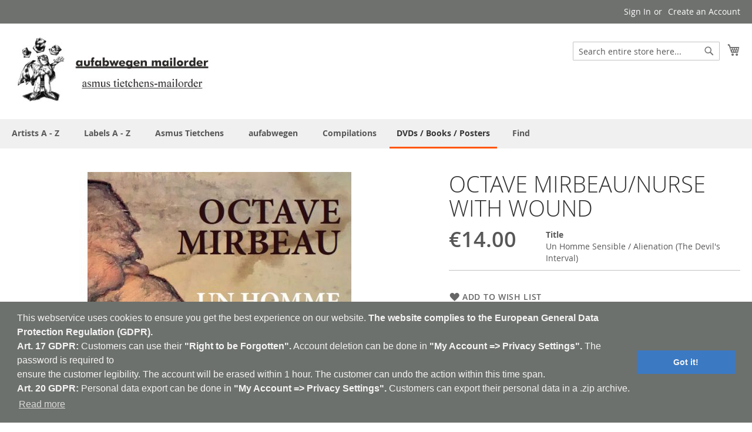

--- FILE ---
content_type: text/html; charset=UTF-8
request_url: https://shop.aufabwegen.de/dvds-books-posters/octave%20mirbeau/nurse%20with%20wound:%20un%20homme%20sensible%20book/mcd-Experimental-Music
body_size: 14005
content:
 <!doctype html><html lang="en"><head prefix="og: http://ogp.me/ns# fb: http://ogp.me/ns/fb# product: http://ogp.me/ns/product#">  <meta charset="utf-8"/>
<meta name="title" content="OCTAVE MIRBEAU/NURSE WITH WOUND"/>
<meta name="description" content="OCTAVE MIRBEAU/NURSE WITH WOUND "/>
<meta name="keywords" content="OCTAVE MIRBEAU/NURSE WITH WOUND"/>
<meta name="robots" content="INDEX,FOLLOW"/>
<meta name="viewport" content="width=device-width, initial-scale=1"/>
<meta name="format-detection" content="telephone=no"/>
<meta name="google-site-verification" content="tmEFU8GgNLBLdOiBuYBr92X6wSyFmo6ObvEbweIKtIU"/>
<meta name="msvalidate.01" content="7939FE898FB288AC1CC976839CEF197E"/>
<meta name="yandex-verification" content="153aac7346290f09"/>
<title>aufabwegen mailorder OCTAVE MIRBEAU/NURSE WITH WOUND - have fun!</title>
<link  rel="stylesheet" type="text/css"  media="all" href="https://shop.aufabwegen.de/static/version1732210494/_cache/merged/1a3708c080249a3806f3d6c93c5cec65.min.css" />
<link  rel="stylesheet" type="text/css"  media="screen and (min-width: 768px)" href="https://shop.aufabwegen.de/static/version1732210494/frontend/Aufabwegen/luma_child/en_US/css/styles-l.min.css" />
<link  rel="stylesheet" type="text/css"  media="print" href="https://shop.aufabwegen.de/static/version1732210494/frontend/Aufabwegen/luma_child/en_US/css/print.min.css" />

<link rel="preload" as="font" crossorigin="anonymous" href="https://shop.aufabwegen.de/static/version1732210494/frontend/Aufabwegen/luma_child/en_US/fonts/opensans/light/opensans-300.woff2" />
<link rel="preload" as="font" crossorigin="anonymous" href="https://shop.aufabwegen.de/static/version1732210494/frontend/Aufabwegen/luma_child/en_US/fonts/opensans/regular/opensans-400.woff2" />
<link rel="preload" as="font" crossorigin="anonymous" href="https://shop.aufabwegen.de/static/version1732210494/frontend/Aufabwegen/luma_child/en_US/fonts/opensans/semibold/opensans-600.woff2" />
<link rel="preload" as="font" crossorigin="anonymous" href="https://shop.aufabwegen.de/static/version1732210494/frontend/Aufabwegen/luma_child/en_US/fonts/opensans/bold/opensans-700.woff2" />
<link rel="preload" as="font" crossorigin="anonymous" href="https://shop.aufabwegen.de/static/version1732210494/frontend/Aufabwegen/luma_child/en_US/fonts/Luma-Icons.woff2" />
<link  rel="canonical" href="https://shop.aufabwegen.de/octave mirbeau/nurse with wound: un homme sensible book/mcd-Experimental-Music" />
<link  rel="icon" type="image/x-icon" href="https://shop.aufabwegen.de/media/favicon/stores/1/aufabwegen-mailorder-asmus-tietchen_bravenew.it.jpeg" />
<link  rel="shortcut icon" type="image/x-icon" href="https://shop.aufabwegen.de/media/favicon/stores/1/aufabwegen-mailorder-asmus-tietchen_bravenew.it.jpeg" />

<meta name="google-site-verification" content="XZmpJtvLErFDjCwSg3_WC6LFT8TNN0qCKW7-Sg__mx8" /><!-- Product Structured Data by Mageplaza SEO-->   <!-- BEGIN GOOGLE VERIFICATION TAG --> <!-- END GOOGLE VERIFICATION TAG --> <!-- BEGIN GTAG GLOBAL TAG --> <!-- END GTAG GLOBAL TAG -->  <!-- twitter product cards--><meta name="twitter:card" content="summary" /><meta name="twitter:domain" content="https://shop.aufabwegen.de/" /><meta name="twitter:site" content="@aufabwegen" /><meta name="twitter:creator" content="@Till Kniola" /><meta name="twitter:title" content="OCTAVE MIRBEAU/NURSE WITH WOUND" /><meta name="twitter:description" content="60pp french book with texts by Octave Mirbeau and a Mini 3&quot; CD with a 14-minute long new piece by NWW." /><meta name="twitter:image" content="https://shop.aufabwegen.de/media/catalog/product/cache/ee76ee1e99959cd865d0a6d95c1eecd8/l/k/lkl-47.jpg" /><meta name="twitter:data1" content="EUR14.00" /><meta name="twitter:label1" content="PRICE" /><meta name="twitter:data2" content="DE" /><meta name="twitter:label2" content="LOCATION" /><!-- twitter product cards--> <!-- facebook open graph --> <meta property="og:site_name" content="shop.aufabwegen.de" /><meta property="og:type" content="og:product" /><meta property="og:title" content="OCTAVE MIRBEAU/NURSE WITH WOUND" /><meta property="og:image" content="https://shop.aufabwegen.de/media/catalog/product/cache/ee76ee1e99959cd865d0a6d95c1eecd8/l/k/lkl-47.jpg" /><meta property="og:description" content="60pp french book with texts by Octave Mirbeau and a Mini 3&quot; CD with a 14-minute long new piece by NWW." /><meta property="og:url" content="https://shop.aufabwegen.de/dvds-books-posters/octave%20mirbeau/nurse%20with%20wound:%20un%20homme%20sensible%20book/mcd-Experimental-Music" /><meta property="product:price:amount" content="14.00" /><meta property="product:price:currency" content="EUR" /><meta property="product:availability" content="outofstock" /><!-- facebook open graph --><!-- rich pins --><meta name="pinterest-rich-pin" content="enabled" /><!-- rich pins -->  <link rel="stylesheet" type="text/css" href="//cdnjs.cloudflare.com/ajax/libs/cookieconsent2/3.0.3/cookieconsent.min.css" /></head><body data-container="body" data-mage-init='{"loaderAjax": {}, "loader": { "icon": "https://shop.aufabwegen.de/static/version1732210494/frontend/Aufabwegen/luma_child/en_US/images/loader-2.gif"}}' class="catalog-product-view product-octave-mirbeau-nurse-with-wound-un-homme-sensible-book-mcd categorypath-dvds-books-posters category-dvds-books-posters page-layout-1column">           <noscript><div class="message global noscript"><div class="content"><p><strong>JavaScript seems to be disabled in your browser.</strong> <span>For the best experience on our site, be sure to turn on Javascript in your browser.</span></p></div></div></noscript>       <!-- BEGIN GTAG CART SCRIPT --> <!-- END GTAG CART SCRIPT -->  <div class="page-wrapper"><header class="page-header"><div class="panel wrapper"><div class="panel header"> <a class="action skip contentarea" href="#contentarea"><span> Skip to Content</span></a>  <ul class="header links">  <li class="greet welcome" data-bind="scope: 'customer'"><!-- ko if: customer().fullname --><span class="logged-in" data-bind="text: new String('Welcome, %1!').replace('%1', customer().fullname)"></span> <!-- /ko --><!-- ko ifnot: customer().fullname --><span class="not-logged-in" data-bind='html:"Welcome to our mailorder!"'></span>  <!-- /ko --></li>   <li class="authorization-link" data-label="or"><a href="https://shop.aufabwegen.de/customer/account/login/referer/aHR0cHM6Ly9zaG9wLmF1ZmFid2VnZW4uZGUvZHZkcy1ib29rcy1wb3N0ZXJzL29jdGF2ZSBtaXJiZWF1L251cnNlIHdpdGggd291bmQ6IHVuIGhvbW1lIHNlbnNpYmxlIGJvb2svbWNkLUV4cGVyaW1lbnRhbC1NdXNpYw%2C%2C/">Sign In</a></li><li><a href="https://shop.aufabwegen.de/customer/account/create/" >Create an Account</a></li></ul></div></div><div class="header content"> <span data-action="toggle-nav" class="action nav-toggle"><span>Toggle Nav</span></span> <a class="logo" href="https://shop.aufabwegen.de/" title="Aufabwegen-Mailorder-Asmus&#x20;Tietchen-Experimental&#x20;Music-Ambient-Abstrakt-Noise-Drone-Industrial-Minimal-Field&#x20;Recording-Dark&#x20;Ambient-Musique&#x20;Concr&#xE8;te-Avantgarde-Glitch" aria-label="store logo"><img src="https://shop.aufabwegen.de/media/logo/stores/1/aufabwegen-mailorder-asmus-tietchen_1.jpeg" title="Aufabwegen-Mailorder-Asmus&#x20;Tietchen-Experimental&#x20;Music-Ambient-Abstrakt-Noise-Drone-Industrial-Minimal-Field&#x20;Recording-Dark&#x20;Ambient-Musique&#x20;Concr&#xE8;te-Avantgarde-Glitch" alt="Aufabwegen-Mailorder-Asmus&#x20;Tietchen-Experimental&#x20;Music-Ambient-Abstrakt-Noise-Drone-Industrial-Minimal-Field&#x20;Recording-Dark&#x20;Ambient-Musique&#x20;Concr&#xE8;te-Avantgarde-Glitch" width="344" height="115" /></a> <div data-block="minicart" class="minicart-wrapper"><a class="action showcart" href="https://shop.aufabwegen.de/checkout/cart/" data-bind="scope: 'minicart_content'"><span class="text">My Cart</span> <span class="counter qty empty" data-bind="css: { empty: !!getCartParam('summary_count') == false && !isLoading() }, blockLoader: isLoading"><span class="counter-number"><!-- ko text: getCartParam('summary_count') --><!-- /ko --></span> <span class="counter-label"><!-- ko if: getCartParam('summary_count') --><!-- ko text: getCartParam('summary_count') --><!-- /ko --><!-- ko i18n: 'items' --><!-- /ko --><!-- /ko --></span></span></a>  <div class="block block-minicart" data-role="dropdownDialog" data-mage-init='{"dropdownDialog":{ "appendTo":"[data-block=minicart]", "triggerTarget":".showcart", "timeout": "2000", "closeOnMouseLeave": false, "closeOnEscape": true, "triggerClass":"active", "parentClass":"active", "buttons":[]}}'><div id="minicart-content-wrapper" data-bind="scope: 'minicart_content'"><!-- ko template: getTemplate() --><!-- /ko --></div></div> </div>  <div class="block block-search"><div class="block block-title"><strong>Search</strong></div><div class="block block-content"><form class="form minisearch" id="search_mini_form" action="https://shop.aufabwegen.de/catalogsearch/result/" method="get"><div class="field search"><label class="label" for="search" data-role="minisearch-label"><span>Search</span></label> <div class="control"><input id="search" data-mage-init='{"quickSearch":{ "formSelector":"#search_mini_form", "url":"https://shop.aufabwegen.de/search/ajax/suggest/", "destinationSelector":"#search_autocomplete", "minSearchLength":"4"} }' type="text" name="q" value="" placeholder="Search&#x20;entire&#x20;store&#x20;here..." class="input-text" maxlength="32" role="combobox" aria-haspopup="false" aria-autocomplete="both" autocomplete="off" aria-expanded="false"/><div id="search_autocomplete" class="search-autocomplete"></div> <div class="nested"><a class="action advanced" href="https://shop.aufabwegen.de/catalogsearch/advanced/" data-action="advanced-search">Advanced Search</a></div> <div data-bind="scope: 'searchsuiteautocomplete_form'"><!-- ko template: getTemplate() --><!-- /ko --></div></div></div><div class="actions"><button type="submit" title="Search" class="action search" aria-label="Search" ><span>Search</span></button></div></form></div></div></div></header>  <div class="sections nav-sections"> <div class="section-items nav-sections-items" data-mage-init='{"tabs":{"openedState":"active"}}'>  <div class="section-item-title nav-sections-item-title" data-role="collapsible"><a class="nav-sections-item-switch" data-toggle="switch" href="#store.menu">Menu</a></div><div class="section-item-content nav-sections-item-content" id="store.menu" data-role="content">     <nav class="navigation" data-action="navigation"><ul data-mage-init='{"menu":{"responsive":true, "expanded":true, "position":{"my":"left top","at":"left bottom"}}}'><li  class="level0 nav-1 category-item first level-top parent"><a href="https://shop.aufabwegen.de/artists-a-z-Experimental-Music"  class="level-top" ><span>Artists A - Z</span></a><ul class="level0 submenu"><li  class="level1 nav-1-1 category-item first"><a href="https://shop.aufabwegen.de/artists-a-z/0-9-a-b-Experimental-Music" ><span>0-9 _ A _ B</span></a></li><li  class="level1 nav-1-2 category-item"><a href="https://shop.aufabwegen.de/artists-a-z/c-d-e-Experimental-Music" ><span>C _ D _ E</span></a></li><li  class="level1 nav-1-3 category-item"><a href="https://shop.aufabwegen.de/artists-a-z/f-g-h-Experimental-Music" ><span>F _ G _ H</span></a></li><li  class="level1 nav-1-4 category-item"><a href="https://shop.aufabwegen.de/artists-a-z/i-j-k-Experimental-Music" ><span>I _ J _ K</span></a></li><li  class="level1 nav-1-5 category-item"><a href="https://shop.aufabwegen.de/artists-a-z/l-m-n-Experimental-Music" ><span>L _ M _ N</span></a></li><li  class="level1 nav-1-6 category-item"><a href="https://shop.aufabwegen.de/artists-a-z/o-p-q-Experimental-Music" ><span>O _ P _ Q</span></a></li><li  class="level1 nav-1-7 category-item"><a href="https://shop.aufabwegen.de/artists-a-z/r-s-t-Experimental-Music" ><span>R _ S _ T</span></a></li><li  class="level1 nav-1-8 category-item"><a href="https://shop.aufabwegen.de/artists-a-z/u-v-w-Experimental-Music" ><span>U _ V _ W</span></a></li><li  class="level1 nav-1-9 category-item last"><a href="https://shop.aufabwegen.de/artists-a-z/x-y-z-Experimental-Music" ><span>X _ Y _ Z</span></a></li></ul></li><li  class="level0 nav-2 category-item level-top parent"><a href="https://shop.aufabwegen.de/labels-Experimental-Music"  class="level-top" ><span>Labels A - Z</span></a><ul class="level0 submenu"><li  class="level1 nav-2-1 category-item first"><a href="https://shop.aufabwegen.de/labels/a-c-Experimental-Music" ><span>A_B_0-9</span></a></li><li  class="level1 nav-2-2 category-item"><a href="https://shop.aufabwegen.de/labels/e-h-Experimental-Music" ><span>C _ D _ E</span></a></li><li  class="level1 nav-2-3 category-item"><a href="https://shop.aufabwegen.de/labels/i-l-Experimental-Music" ><span>F _ G _ H</span></a></li><li  class="level1 nav-2-4 category-item"><a href="https://shop.aufabwegen.de/labels/k-l-m-n-Experimental-Music" ><span>I _ J _ K</span></a></li><li  class="level1 nav-2-5 category-item"><a href="https://shop.aufabwegen.de/labels/o-p-q-r-Experimental-Music" ><span>L _ M _ N</span></a></li><li  class="level1 nav-2-6 category-item"><a href="https://shop.aufabwegen.de/labels/s-t-u-v-Experimental-Music" ><span>O _ P _ Q</span></a></li><li  class="level1 nav-2-7 category-item"><a href="https://shop.aufabwegen.de/labels/x-y-z-0-9-Experimental-Music" ><span>R _ S _ T</span></a></li><li  class="level1 nav-2-8 category-item"><a href="https://shop.aufabwegen.de/labels/y-z-0-9-Experimental-Music" ><span>U _ V _ W</span></a></li><li  class="level1 nav-2-9 category-item last"><a href="https://shop.aufabwegen.de/labels/x-y-z-Experimental-Music" ><span>X _ Y _ Z</span></a></li></ul></li><li  class="level0 nav-3 category-item level-top parent"><a href="https://shop.aufabwegen.de/catalog/category/view/s/asmus-tietchens/id/39/"  class="level-top" ><span>Asmus Tietchens</span></a><ul class="level0 submenu"><li  class="level1 nav-3-1 category-item first"><a href="https://shop.aufabwegen.de/catalog/category/view/s/albums-works/id/10/" ><span>Albums / Works</span></a></li><li  class="level1 nav-3-2 category-item"><a href="https://shop.aufabwegen.de/catalog/category/view/s/compilation-appearances/id/37/" ><span>Compilation Appearances</span></a></li><li  class="level1 nav-3-3 category-item"><a href="https://shop.aufabwegen.de/catalog/category/view/s/rarities/id/35/" ><span>Rarities</span></a></li><li  class="level1 nav-3-4 category-item last"><a href="https://shop.aufabwegen.de/catalog/category/view/s/special-projects/id/12/" ><span>Special Projects</span></a></li></ul></li><li  class="level0 nav-4 category-item level-top parent"><a href="https://shop.aufabwegen.de/aufabwegen-Experimental-Music"  class="level-top" ><span>aufabwegen</span></a><ul class="level0 submenu"><li  class="level1 nav-4-1 category-item first"><a href="https://shop.aufabwegen.de/aufabwegen/aufabwegen-label-Experimental-Music" ><span>aufabwegen Label</span></a></li><li  class="level1 nav-4-2 category-item"><a href="https://shop.aufabwegen.de/aufabwegen/aufabwegen-magazines-Experimental-Music" ><span>aufabwegen Magazines</span></a></li><li  class="level1 nav-4-3 category-item"><a href="https://shop.aufabwegen.de/aufabwegen/anthropometrics-Experimental-Music" ><span>Anthropometrics</span></a></li><li  class="level1 nav-4-4 category-item"><a href="https://shop.aufabwegen.de/aufabwegen/ministry-of-detours-Experimental-Music" ><span>ministry of detours</span></a></li><li  class="level1 nav-4-5 category-item last"><a href="https://shop.aufabwegen.de/aufabwegen/edition-degem-Experimental-Music" ><span>EDITION DEGEM</span></a></li></ul></li><li  class="level0 nav-5 category-item level-top"><a href="https://shop.aufabwegen.de/compilations-Experimental-Music"  class="level-top" ><span>Compilations</span></a></li><li  class="level0 nav-6 category-item active last level-top"><a href="https://shop.aufabwegen.de/posters-Experimental-Music"  class="level-top" ><span>DVDs / Books / Posters </span></a></li>  <li class="level0 level-top ui-menu-item"><a href="https://shop.aufabwegen.de//catalogsearch/advanced/" class="level-top ui-corner-all" role="menuitem"><span>Find</span></a></li></ul></nav></div>  <div class="section-item-title nav-sections-item-title" data-role="collapsible"><a class="nav-sections-item-switch" data-toggle="switch" href="#store.links">Account</a></div><div class="section-item-content nav-sections-item-content" id="store.links" data-role="content"><!-- Account links --></div> </div></div> <div class="breadcrumbs"></div><main id="maincontent" class="page-main"> <a id="contentarea" tabindex="-1"></a><div class="page messages"> <div data-placeholder="messages"></div> <div data-bind="scope: 'messages'"><!-- ko if: cookieMessages && cookieMessages.length > 0 --><div role="alert" data-bind="foreach: { data: cookieMessages, as: 'message' }" class="messages"><div data-bind="attr: { class: 'message-' + message.type + ' ' + message.type + ' message', 'data-ui-id': 'message-' + message.type }"><div data-bind="html: message.text"></div></div></div><!-- /ko --><!-- ko if: messages().messages && messages().messages.length > 0 --><div role="alert" data-bind="foreach: { data: messages().messages, as: 'message' }" class="messages"><div data-bind="attr: { class: 'message-' + message.type + ' ' + message.type + ' message', 'data-ui-id': 'message-' + message.type }"><div data-bind="html: message.text"></div></div></div><!-- /ko --></div></div><div class="columns"><div class="column main"><div class="product-info-main">  <div class="page-title-wrapper&#x20;product"><h1 class="page-title"  ><span class="base" data-ui-id="page-title-wrapper" itemprop="name">OCTAVE MIRBEAU/NURSE WITH WOUND</span></h1></div><div class="product-info-price"><div class="price-box price-final_price" data-role="priceBox" data-product-id="3874" data-price-box="product-id-3874">     <span class="price-container price-final_price&#x20;tax&#x20;weee" > <span  id="product-price-3874"  data-price-amount="14" data-price-type="finalPrice" class="price-wrapper " ><span class="price">€14.00</span></span>  </span>  </div><div class="product-info-stock-sku">      <div class="product attribute title"> <strong class="type">Title</strong>  <div class="value" itemprop="title">Un Homme Sensible / Alienation (The Devil's Interval) </div></div></div></div>     <div class="product-add-form"><form data-product-sku="029534" action="https://shop.aufabwegen.de/checkout/cart/add/uenc/aHR0cHM6Ly9zaG9wLmF1ZmFid2VnZW4uZGUvZHZkcy1ib29rcy1wb3N0ZXJzL29jdGF2ZSBtaXJiZWF1L251cnNlIHdpdGggd291bmQ6IHVuIGhvbW1lIHNlbnNpYmxlIGJvb2svbWNkLUV4cGVyaW1lbnRhbC1NdXNpYw%2C%2C/product/3874/" method="post" id="product_addtocart_form"><input type="hidden" name="product" value="3874" /><input type="hidden" name="selected_configurable_option" value="" /><input type="hidden" name="related_product" id="related-products-field" value="" /><input type="hidden" name="item" value="3874" /><input name="form_key" type="hidden" value="nKuM4ZYCeJEs0YvJ" />          </form></div><div class="product-social-links"> <div class="product-addto-links" data-role="add-to-links">  <a href="#" class="action towishlist" data-post='{"action":"https:\/\/shop.aufabwegen.de\/wishlist\/index\/add\/","data":{"product":3874,"uenc":"aHR0cHM6Ly9zaG9wLmF1ZmFid2VnZW4uZGUvZHZkcy1ib29rcy1wb3N0ZXJzL29jdGF2ZSUyMG1pcmJlYXUvbnVyc2UlMjB3aXRoJTIwd291bmQ6JTIwdW4lMjBob21tZSUyMHNlbnNpYmxlJTIwYm9vay9tY2QtRXhwZXJpbWVudGFsLU11c2lj"}}' data-action="add-to-wishlist"><span>Add to Wish List</span></a>  </div>  </div>   </div><div class="product media"> <a id="gallery-prev-area" tabindex="-1"></a><div class="action-skip-wrapper"> <a class="action skip gallery-next-area" href="#gallery-next-area"><span> Skip to the end of the images gallery</span></a></div>  <div class="gallery-placeholder _block-content-loading" data-gallery-role="gallery-placeholder"><img alt="main product photo" class="gallery-placeholder__image" src="https://shop.aufabwegen.de/media/catalog/product/cache/658e4f6dcf5c8189ac14f6605c55f71b/l/k/lkl-47.jpg" /></div> <div class="action-skip-wrapper"> <a class="action skip gallery-prev-area" href="#gallery-prev-area"><span> Skip to the beginning of the images gallery</span></a></div> <a id="gallery-next-area" tabindex="-1"></a></div>  <div class="product info detailed"> <div class="product data items" data-mage-init='{"tabs":{"openedState":"active"}}'>  <div class="data item title" aria-labeledby="tab-label-additional-title" data-role="collapsible" id="tab-label-additional"><a class="data switch" tabindex="-1" data-toggle="switch" href="#additional" id="tab-label-additional-title">More Information</a></div><div class="data item content" id="additional" data-role="content">   <div class="additional-attributes-wrapper table-wrapper"><table class="data table additional-attributes" id="product-attribute-specs-table"><caption class="table-caption">More Information</caption><tbody> <tr><th class="col label" scope="row">Artist</th><td class="col data" data-th="Artist">OCTAVE MIRBEAU/NURSE WITH WOUND</td></tr> <tr><th class="col label" scope="row">Titel</th><td class="col data" data-th="Titel">Un Homme Sensible / Alienation (The Devil's Interval) </td></tr> <tr><th class="col label" scope="row">Format</th><td class="col data" data-th="Format">3" CD/BOOK</td></tr> <tr><th class="col label" scope="row">Label</th><td class="col data" data-th="Label">Lenka Lente</td></tr> <tr><th class="col label" scope="row">Country</th><td class="col data" data-th="Country">France</td></tr> <tr><th class="col label" scope="row">Cat.-No.</th><td class="col data" data-th="Cat.-No.">lkl-47</td></tr></tbody></table></div></div>  <div class="data item title" aria-labeledby="tab-label-description-title" data-role="collapsible" id="tab-label-description"><a class="data switch" tabindex="-1" data-toggle="switch" href="#description" id="tab-label-description-title">Details</a></div><div class="data item content" id="description" data-role="content">   <div class="product attribute description"> <div class="value" ><p>60pp french book with texts by Octave Mirbeau and a Mini 3" CD with a 14-minute long new piece by NWW.</p></div></div></div></div></div><input name="form_key" type="hidden" value="nKuM4ZYCeJEs0YvJ" /> <div id="authenticationPopup" data-bind="scope:'authenticationPopup'" style="display: none;"><!-- ko template: getTemplate() --><!-- /ko --></div>              <div class="block related" data-mage-init='{"relatedProducts":{"relatedCheckbox":".related.checkbox"}}' data-limit="0" data-shuffle="0">  <div class="block-title title"><strong id="block-related-heading" role="heading" aria-level="2">Related Products</strong></div><div class="block-content content" aria-labelledby="block-related-heading"> <div class="block-actions">Check items to add to the cart or <button type="button" class="action select" role="select-all"><span>select all</span></button></div> <div class="products wrapper grid products-grid products-related"><ol class="products list items product-items">        <li class="item product product-item" style="display: none;"> <div class="product-item-info related-available"><!-- related_products_list--> <a href="https://shop.aufabwegen.de/catalog/product/view/id/1683/s/tbc/" class="product photo product-item-photo">  <span class="product-image-container" style="width:152px;"><span class="product-image-wrapper" style="padding-bottom: 125%;"><img class="product-image-photo"  src="https://shop.aufabwegen.de/media/catalog/product/cache/d3bdc877d2736e1b7e5a078020796869/m/v/mv41_1.jpeg" max-width="152" max-height="190" alt="TBC - mv41 - Russia - Monochrome Vision - CD - Insecta: The Birth Of Gods"/></span></span></a> <div class="product details product-item-details"><strong class="product name product-item-name"><a class="product-item-link" title="TBC" href="https://shop.aufabwegen.de/catalog/product/view/id/1683/s/tbc/"><b>TBC<br></b> Insecta: The Birth Of Gods</a></strong> <span style="color:grey">CD|Monochrome Vision</span> <div class="price-box price-final_price" data-role="priceBox" data-product-id="1683" data-price-box="product-id-1683">     <span class="price-container price-final_price&#x20;tax&#x20;weee" > <span  id="product-price-1683"  data-price-amount="5" data-price-type="finalPrice" class="price-wrapper " ><span class="price">€5.00</span></span>  </span>  </div>    <div class="field choice related"><input type="checkbox" class="checkbox related" id="related-checkbox1683" name="related_products[]" value="1683" /><label class="label" for="related-checkbox1683"><span>Add to Cart</span></label></div>  </div></div></li>         <li class="item product product-item" style="display: none;"> <div class="product-item-info related-available"><!-- related_products_list--> <a href="https://shop.aufabwegen.de/the-sound-ecology-Experimental-Music" class="product photo product-item-photo">  <span class="product-image-container" style="width:152px;"><span class="product-image-wrapper" style="padding-bottom: 125%;"><img class="product-image-photo"  src="https://shop.aufabwegen.de/media/catalog/product/cache/d3bdc877d2736e1b7e5a078020796869/p/a/patchtwo.jpg" max-width="152" max-height="190" alt="The Sound Ecology - patch two - Russia - Nitkie - CD - Range"/></span></span></a> <div class="product details product-item-details"><strong class="product name product-item-name"><a class="product-item-link" title="Various" href="https://shop.aufabwegen.de/the-sound-ecology-Experimental-Music"><b>Various<br></b> The Sound Ecology: Range</a></strong> <span style="color:grey">CD|Nitkie</span> <div class="price-box price-final_price" data-role="priceBox" data-product-id="981" data-price-box="product-id-981">     <span class="price-container price-final_price&#x20;tax&#x20;weee" > <span  id="product-price-981"  data-price-amount="5" data-price-type="finalPrice" class="price-wrapper " ><span class="price">€5.00</span></span>  </span>  </div>    <div class="field choice related"><input type="checkbox" class="checkbox related" id="related-checkbox981" name="related_products[]" value="981" /><label class="label" for="related-checkbox981"><span>Add to Cart</span></label></div>  </div></div></li>         <li class="item product product-item" style="display: none;"> <div class="product-item-info related-available"><!-- related_products_list--> <a href="https://shop.aufabwegen.de/coh: wygg [while your guitar gently] cd-Experimental-Music" class="product photo product-item-photo">  <span class="product-image-container" style="width:152px;"><span class="product-image-wrapper" style="padding-bottom: 125%;"><img class="product-image-photo"  src="https://shop.aufabwegen.de/media/catalog/product/cache/d3bdc877d2736e1b7e5a078020796869/n/0/n002.jpg" max-width="152" max-height="190" alt="COH"/></span></span></a> <div class="product details product-item-details"><strong class="product name product-item-name"><a class="product-item-link" title="COH" href="https://shop.aufabwegen.de/coh: wygg [while your guitar gently] cd-Experimental-Music"><b>COH<br></b> WYGG [While Your Guitar Gently]</a></strong> <span style="color:grey">CD|Noton</span> <div class="price-box price-final_price" data-role="priceBox" data-product-id="4728" data-price-box="product-id-4728">     <span class="price-container price-final_price&#x20;tax&#x20;weee" > <span  id="product-price-4728"  data-price-amount="17" data-price-type="finalPrice" class="price-wrapper " ><span class="price">€17.00</span></span>  </span>  </div>    <div class="field choice related"><input type="checkbox" class="checkbox related" id="related-checkbox4728" name="related_products[]" value="4728" /><label class="label" for="related-checkbox4728"><span>Add to Cart</span></label></div>  </div></div></li>         <li class="item product product-item" style="display: none;"> <div class="product-item-info related-available"><!-- related_products_list--> <a href="https://shop.aufabwegen.de/erhard-hirt-olaf-pyras-Experimental-Music" class="product photo product-item-photo">  <span class="product-image-container" style="width:152px;"><span class="product-image-wrapper" style="padding-bottom: 125%;"><img class="product-image-photo"  src="https://shop.aufabwegen.de/media/catalog/product/cache/d3bdc877d2736e1b7e5a078020796869/b/e/berslton1080222_4.jpeg" max-width="152" max-height="190" alt="ERHARD HIRT/OLAF PYRAS - BERSLTON 108 0222 - Germany - NurNichtNur - CDR - Conditions"/></span></span></a> <div class="product details product-item-details"><strong class="product name product-item-name"><a class="product-item-link" title="ERHARD HIRT/OLAF PYRAS" href="https://shop.aufabwegen.de/erhard-hirt-olaf-pyras-Experimental-Music"><b>ERHARD HIRT/OLAF PYRAS<br></b> Conditions</a></strong> <span style="color:grey">CD|NurNichtNur</span> <div class="price-box price-final_price" data-role="priceBox" data-product-id="682" data-price-box="product-id-682">     <span class="price-container price-final_price&#x20;tax&#x20;weee" > <span  id="product-price-682"  data-price-amount="5" data-price-type="finalPrice" class="price-wrapper " ><span class="price">€5.00</span></span>  </span>  </div>    <div class="field choice related"><input type="checkbox" class="checkbox related" id="related-checkbox682" name="related_products[]" value="682" /><label class="label" for="related-checkbox682"><span>Add to Cart</span></label></div>  </div></div></li>         <li class="item product product-item" style="display: none;"> <div class="product-item-info related-available"><!-- related_products_list--> <a href="https://shop.aufabwegen.de/billy gomberg: comme cd-Experimental-Music" class="product photo product-item-photo">  <span class="product-image-container" style="width:152px;"><span class="product-image-wrapper" style="padding-bottom: 125%;"><img class="product-image-photo"  src="https://shop.aufabwegen.de/media/catalog/product/cache/d3bdc877d2736e1b7e5a078020796869/m/o/moar3.jpg" max-width="152" max-height="190" alt="BILLY GOMBERG"/></span></span></a> <div class="product details product-item-details"><strong class="product name product-item-name"><a class="product-item-link" title="BILLY GOMBERG" href="https://shop.aufabwegen.de/billy gomberg: comme cd-Experimental-Music"><b>BILLY GOMBERG<br></b> Comme</a></strong> <span style="color:grey">CD|and/Oar</span> <div class="price-box price-final_price" data-role="priceBox" data-product-id="3307" data-price-box="product-id-3307">     <span class="price-container price-final_price&#x20;tax&#x20;weee" > <span  id="product-price-3307"  data-price-amount="10" data-price-type="finalPrice" class="price-wrapper " ><span class="price">€10.00</span></span>  </span>  </div>    <div class="field choice related"><input type="checkbox" class="checkbox related" id="related-checkbox3307" name="related_products[]" value="3307" /><label class="label" for="related-checkbox3307"><span>Add to Cart</span></label></div>  </div></div></li>         <li class="item product product-item" style="display: none;"> <div class="product-item-info related-available"><!-- related_products_list--> <a href="https://shop.aufabwegen.de/crawling with tarts: ludiques manifestes cdr-Experimental-Music" class="product photo product-item-photo">  <span class="product-image-container" style="width:152px;"><span class="product-image-wrapper" style="padding-bottom: 125%;"><img class="product-image-photo"  src="https://shop.aufabwegen.de/media/catalog/product/cache/d3bdc877d2736e1b7e5a078020796869/l/e/lethargyzzz1.jpg" max-width="152" max-height="190" alt="CRAWLING WITH TARTS"/></span></span></a> <div class="product details product-item-details"><strong class="product name product-item-name"><a class="product-item-link" title="CRAWLING WITH TARTS" href="https://shop.aufabwegen.de/crawling with tarts: ludiques manifestes cdr-Experimental-Music"><b>CRAWLING WITH TARTS<br></b> Ludiques Manifestes (Concerts In Oakland)</a></strong> <span style="color:grey">CD-R|Lunhare</span> <div class="price-box price-final_price" data-role="priceBox" data-product-id="3469" data-price-box="product-id-3469">     <span class="price-container price-final_price&#x20;tax&#x20;weee" > <span  id="product-price-3469"  data-price-amount="10" data-price-type="finalPrice" class="price-wrapper " ><span class="price">€10.00</span></span>  </span>  </div>    <div class="field choice related"><input type="checkbox" class="checkbox related" id="related-checkbox3469" name="related_products[]" value="3469" /><label class="label" for="related-checkbox3469"><span>Add to Cart</span></label></div>  </div></div></li> </ol></div></div></div>   </div></div></main><footer class="page-footer"><div class="footer content"> <div class="block newsletter"><div class="title"><strong>Newsletter</strong></div><div class="content"><form class="form subscribe" novalidate action="https://shop.aufabwegen.de/newsletter/subscriber/new/" method="post" data-mage-init='{"validation": {"errorClass": "mage-error"}}' id="newsletter-validate-detail"><div class="field newsletter"><div class="control"><label for="newsletter"><span class="label">Sign Up for Our Newsletter:</span> <input name="email" type="email" id="newsletter" placeholder="Enter&#x20;your&#x20;email&#x20;address" data-mage-init='{"mage/trim-input":{}}' data-validate="{required:true, 'validate-email':true}" /></label></div></div><div class="actions"><button class="action subscribe primary" title="Subscribe" type="submit" aria-label="Subscribe"><span>Subscribe</span></button></div></form></div></div><div class="links"> <div class="widget block block-static-block"><p style="text-align: left;"><a title="Aufabwegen - Home" href="https://aufabwegen.de/" target="_blank" rel="noopener"><img src="https://shop.aufabwegen.de/media//logo/stores/1/Aufabwegen-home-128.png" width="44"></a>&nbsp; &nbsp;<a title="Aufabwegen - Facebook" href="https://de-de.facebook.com/aufabwegen/" target="_blank" rel="noopener"><img src="https://shop.aufabwegen.de/media/aufabwegen-label-facebook-bravenew.it.png" alt="aufabwegen-label-facebook" width="45"></a>&nbsp; &nbsp;<a title="Aufabwegen - Twitter" href="https://twitter.com/aufabwegen" target="_blank" rel="noopener"><img src="https://shop.aufabwegen.de/media/aufabwegen-twiter.png" width="44"></a>&nbsp; &nbsp;<a title="Aufabwegen - Soundcloud" href="https://soundcloud.com/aufabwegen" target="_blank" rel="noopener"><img src="https://shop.aufabwegen.de/media//logo/stores/1/soundcloud-logo.png" width="44"></a>&nbsp; &nbsp;<a title="Aufabwegen - Bandcamp" href="https://aufabwegen.bandcamp.com/" target="_blank" rel="noopener"><img src="https://shop.aufabwegen.de/media//logo/stores/1/bandcamp-button-aufabwegen-circle-aqua-128.png" width="44"></a>&nbsp;&nbsp; <a title="Aufabwegen - Contact" href="/contact" target="_blank" rel="noopener"><img src="https://shop.aufabwegen.de/media//logo/stores/1/Aufabwegen-Mail-128.png" width="44"></a></p></div></div>  <div class="field-recaptcha" id="msp-recaptcha-58312e2256fb5bcda606e9b5046e00ef-container" data-bind="scope:'msp-recaptcha-58312e2256fb5bcda606e9b5046e00ef'" ><!-- ko template: getTemplate() --><!-- /ko --></div></div></footer>     <!-- BEGIN GTAG PRODUCT TAG --> <!-- END GTAG PRODUCT TAG --> <small class="copyright"><span><a href="https://www.aufabwegen.de/" target="_blank" rel="noopener"><span style="color: #fff;"><strong>aufabwegen</strong></span></a> | <a href="https://aufabwegen.bandcamp.com/" target="_blank" rel="noopener"><span style="color: #fff;"><strong>bandcamp</strong></span></a> | <a href="https://www.discogs.com/de/label/7948-Auf-Abwegen" target="_blank" rel="noopener"><span style="color: #fff;"><strong>discogs</strong></span></a> | <a href="https://soundcloud.com/aufabwegen" target="_blank" rel="noopener"><span style="color: #fff;"><strong>soundcloud</strong></span></a> | <a href="https://shop.aufabwegen.de/sitemap" target="_blank" rel="noopener"><span style="color: #fff;"><strong>sitemap</strong></span></a> | <a href="https://shop.aufabwegen.de/imprint-gdpr" target="_blank" rel="noopener"><span style="color: #fff;"><strong>imprint - GDPR</strong></span></a> | <a href="https://shop.aufabwegen.de/shipping-policy" target="_blank" rel="noopener"><span style="color: #fff;"><strong>shipping policy</strong></span></a> | <a href="https://shop.aufabwegen.de/privacy-policy-cookie-restriction-mode" target="_blank" rel="noopener"><span style="color: #fff;"><strong>cookie policy</strong></span></a> | <a href="https://shop.aufabwegen.de/contact" target="_blank" rel="noopener"><span style="color: #fff;"><strong>contact</strong></span></a><br>Ambient - Abstrakt - Artrock - Avant Rock - Avantgarde  - Black Metal - Contemporary - Dark Ambient - Darkwave - Drone - EBM</br>Electroacoustic - Electro - Electronic - Experimental - Field Recording - Folk - Glitch - Hardcore - Industrial - Improv - Indie-Rock </br> Industrial - Krautrock - Lo-Fi - Minimal - Musique Concrète - New Wave - No Wave - Noise - Post-Punk - Post-Rock</br> Progressive Rock - Punk - Rhythm'n'Noise - Sound Art - Sound Poetry - Soundtrack - Spoken Word - Synth-Pop</span></small></div><script>
    var BASE_URL = 'https://shop.aufabwegen.de/';
    var require = {
        "baseUrl": "https://shop.aufabwegen.de/static/version1732210494/frontend/Aufabwegen/luma_child/en_US"
    };</script>
<script  type="text/javascript"  src="https://shop.aufabwegen.de/static/version1732210494/_cache/merged/9f75093daa0fa1d9f672b156d8597a39.min.js"></script>
<script type="application/ld+json">
{
  "@context": "http://schema.org",
  "@type": "WebSite",
  "url": "https://shop.aufabwegen.de/",
  "potentialAction": {
    "@type": "SearchAction",
    "target": "https://shop.aufabwegen.de/catalogsearch/result/?q={search_term_string}",
    "query-input": "required name=search_term_string"
  }
}
</script>
<script type="application/ld+json">{
    "@context": "http:\/\/schema.org\/",
    "@type": "Product",
    "name": "OCTAVE MIRBEAU\/NURSE WITH WOUND",
    "description": "60pp french book with texts by Octave Mirbeau and a Mini 3\" CD with a 14-minute long new piece by NWW.",
    "sku": "029534",
    "url": "https:\/\/shop.aufabwegen.de\/octave mirbeau\/nurse with wound: un homme sensible book\/mcd-Experimental-Music",
    "image": "https:\/\/shop.aufabwegen.de\/pub\/media\/catalog\/product\/l\/k\/lkl-47.jpg",
    "offers": {
        "@type": "Offer",
        "priceCurrency": "EUR",
        "price": 14,
        "itemOffered": 1,
        "availability": "http:\/\/schema.org\/OutOfStock",
        "url": "https:\/\/shop.aufabwegen.de\/octave mirbeau\/nurse with wound: un homme sensible book\/mcd-Experimental-Music"
    },
    "gtin8": "lkl-47",
    "brand": {
        "@type": "Thing",
        "name": "lkl-47"
    }
}</script>
<script type="application/ld+json">
    {
        "@context": "https://schema.org/",
        "@type": "Product",
        "name": "OCTAVE MIRBEAU/NURSE WITH WOUND",
        "image": "https://shop.aufabwegen.de/media/catalog/product/cache/ee76ee1e99959cd865d0a6d95c1eecd8/l/k/lkl-47.jpg",
        "description": "60pp french book with texts by Octave Mirbeau and a Mini 3&quot; CD with a 14-minute long new piece by NWW.",
        "brand": {
            "@type": "Thing",
            "name": "Lenka Lente"
        },
         "sku": "Experimental",
  "offers": {
            "@type": "Offer",
            "priceCurrency": "EUR",
            "url": "https://shop.aufabwegen.de/dvds-books-posters/octave%20mirbeau/nurse%20with%20wound:%20un%20homme%20sensible%20book/mcd-Experimental-Music",
            "availability": "https://schema.org/OutOfStock",
 "price": "14.00"
        }
    }</script>
<script src="//cdnjs.cloudflare.com/ajax/libs/cookieconsent2/3.0.3/cookieconsent.min.js"></script>
<script>
    window.addEventListener("load", function(){
        window.cookieconsent.initialise({
            "palette":{"popup":{"background":"#6d716d","text":"#f4f4f4"},"button":{"background":"#3b79c3","text":"#f4f4f4","border":"#3b79c3"}},"content":{"message":"This webservice uses cookies to ensure you get the best experience on our website. <b>The website complies to the European General Data Protection Regulation (GDPR).<\/b><br> <b>Art. 17 GDPR:<\/b> Customers can use their <b>\"Right to be Forgotten\".<\/b> Account deletion can be done in <b>\"My Account => Privacy Settings\".<\/b> The password is required to<br>ensure the customer legibility. The account will be erased within 1 hour. The customer can undo the action within this time span. <br> <b>Art. 20 GDPR:<\/b> Personal data export can be done in <b>\"My Account => Privacy Settings\".<\/b> Customers can export their personal data in a .zip archive.","dismiss":"Got it!","allow":"Allow cookies","deny":"Decline","link":"Read more","href":"https:\/\/shop.aufabwegen.de\/privacy-policy-cookie-restriction-mode\/"},"animateRevokable":true,"revokeBtn":"<div class=\"cc-revoke {{classes}}\">Privacy Policy<\/div>","position":"bottom","static":false,"theme":"block","type":"default"             })
    });</script>
<script type="text/x-magento-init">
    {
        "*": {
            "mage/cookies": {
                "expires": null,
                "path": "\u002F",
                "domain": ".shop.aufabwegen.de",
                "secure": false,
                "lifetime": "3600"
            }
        }
    }</script>
<script>
    window.cookiesConfig = window.cookiesConfig || {};
    window.cookiesConfig.secure = false;</script>
<script>
    require.config({
        map: {
            '*': {
                wysiwygAdapter: 'mage/adminhtml/wysiwyg/tiny_mce/tinymce4Adapter'
            }
        }
    });</script>
<script type="text/x-magento-init">
    {
        "*": {
            "Magento_Ui/js/core/app": {
                "components": {
                    "customer": {
                        "component": "Magento_Customer/js/view/customer"
                    }
                }
            }
        }
    }</script>
<script>
        window.checkout = {"shoppingCartUrl":"https:\/\/shop.aufabwegen.de\/checkout\/cart\/","checkoutUrl":"https:\/\/shop.aufabwegen.de\/checkout\/","updateItemQtyUrl":"https:\/\/shop.aufabwegen.de\/checkout\/sidebar\/updateItemQty\/","removeItemUrl":"https:\/\/shop.aufabwegen.de\/checkout\/sidebar\/removeItem\/","imageTemplate":"Magento_Catalog\/product\/image_with_borders","baseUrl":"https:\/\/shop.aufabwegen.de\/","minicartMaxItemsVisible":5,"websiteId":"1","maxItemsToDisplay":10,"storeId":"1","customerLoginUrl":"https:\/\/shop.aufabwegen.de\/customer\/account\/login\/referer\/aHR0cHM6Ly9zaG9wLmF1ZmFid2VnZW4uZGUvZHZkcy1ib29rcy1wb3N0ZXJzL29jdGF2ZSBtaXJiZWF1L251cnNlIHdpdGggd291bmQ6IHVuIGhvbW1lIHNlbnNpYmxlIGJvb2svbWNkLUV4cGVyaW1lbnRhbC1NdXNpYw%2C%2C\/","isRedirectRequired":false,"autocomplete":"off","captcha":{"user_login":{"isCaseSensitive":false,"imageHeight":50,"imageSrc":"","refreshUrl":"https:\/\/shop.aufabwegen.de\/captcha\/refresh\/","isRequired":false,"timestamp":1768878916}}};</script>
<script type="text/x-magento-init">
    {
        "[data-block='minicart']": {
            "Magento_Ui/js/core/app": {"components":{"minicart_content":{"children":{"subtotal.container":{"children":{"subtotal":{"children":{"subtotal.totals":{"config":{"display_cart_subtotal_incl_tax":0,"display_cart_subtotal_excl_tax":1,"template":"Magento_Tax\/checkout\/minicart\/subtotal\/totals"},"children":{"subtotal.totals.msrp":{"component":"Magento_Msrp\/js\/view\/checkout\/minicart\/subtotal\/totals","config":{"displayArea":"minicart-subtotal-hidden","template":"Magento_Msrp\/checkout\/minicart\/subtotal\/totals"}}},"component":"Magento_Tax\/js\/view\/checkout\/minicart\/subtotal\/totals"}},"component":"uiComponent","config":{"template":"Magento_Checkout\/minicart\/subtotal"}}},"component":"uiComponent","config":{"displayArea":"subtotalContainer"}},"item.renderer":{"component":"uiComponent","config":{"displayArea":"defaultRenderer","template":"Magento_Checkout\/minicart\/item\/default"},"children":{"item.image":{"component":"Magento_Catalog\/js\/view\/image","config":{"template":"Magento_Catalog\/product\/image","displayArea":"itemImage"}},"checkout.cart.item.price.sidebar":{"component":"uiComponent","config":{"template":"Magento_Checkout\/minicart\/item\/price","displayArea":"priceSidebar"}}}},"extra_info":{"component":"uiComponent","config":{"displayArea":"extraInfo"}},"promotion":{"component":"uiComponent","config":{"displayArea":"promotion"}}},"config":{"itemRenderer":{"default":"defaultRenderer","simple":"defaultRenderer","virtual":"defaultRenderer"},"template":"Magento_Checkout\/minicart\/content"},"component":"Magento_Checkout\/js\/view\/minicart"}},"types":[]}        },
        "*": {
            "Magento_Ui/js/block-loader": "https\u003A\u002F\u002Fshop.aufabwegen.de\u002Fstatic\u002Fversion1732210494\u002Ffrontend\u002FAufabwegen\u002Fluma_child\u002Fen_US\u002Fimages\u002Floader\u002D1.gif"
        }
    }</script>
<script type="text/x-magento-init">
{
    "*": {
        "Magento_Ui/js/core/app": {
            "components": {
                "searchsuiteautocomplete_form": {
                    "component": "MageWorx_SearchSuiteAutocomplete/js/autocomplete"
                },
                "searchsuiteautocompleteBindEvents": {
                    "component": "MageWorx_SearchSuiteAutocomplete/js/bindEvents",
                    "config": {
                        "searchFormSelector": "#search_mini_form",
                        "searchButtonSelector": "button.search",
                        "inputSelector": "#search, #mobile_search, .minisearch input[type=\"text\"]",
                        "searchDelay": "500"
                    }
                },
                "searchsuiteautocompleteDataProvider": {
                    "component": "MageWorx_SearchSuiteAutocomplete/js/dataProvider",
                    "config": {
                        "url": "https://shop.aufabwegen.de/mageworx_searchsuiteautocomplete/ajax/index/"
                    }
                }
            }
        }
    }
}</script>
<script type="text/x-magento-init">
        {
            ".breadcrumbs": {"breadcrumbs":{"categoryUrlSuffix":"-Experimental-Music","useCategoryPathInUrl":1,"product":"OCTAVE MIRBEAU\/NURSE WITH WOUND"}}        }</script>
<script type="text/x-magento-init">
    {
        "*": {
            "Magento_Ui/js/core/app": {
                "components": {
                        "messages": {
                            "component": "Magento_Theme/js/view/messages"
                        }
                    }
                }
            }
    }</script>
<script type="text/x-magento-init">
    {
        "#product_addtocart_form": {
            "Magento_Catalog/js/validate-product": {}
        }
    }</script>
<script>
    require([
        'jquery',
        'priceBox'
    ], function($){
        var dataPriceBoxSelector = '[data-role=priceBox]',
            dataProductIdSelector = '[data-product-id=3874]',
            priceBoxes = $(dataPriceBoxSelector + dataProductIdSelector);

        priceBoxes = priceBoxes.filter(function(index, elem){
            return !$(elem).find('.price-from').length;
        });
        priceBoxes.priceBox({'priceConfig': {"productId":"3874","priceFormat":{"pattern":"\u20ac%s","precision":2,"requiredPrecision":2,"decimalSymbol":".","groupSymbol":",","groupLength":3,"integerRequired":false}}});
    });</script>
<script type="text/x-magento-init">
    {
        "body": {
            "addToWishlist": {"productType":"simple"}        }
    }</script>
<script type="text/x-magento-init">
    {
        "[data-gallery-role=gallery-placeholder]": {
            "mage/gallery/gallery": {
                "mixins":["magnifier/magnify"],
                "magnifierOpts": {"fullscreenzoom":"20","top":"","left":"","width":"","height":"","eventType":"hover","enabled":false,"mode":"outside"},
                "data": [{"thumb":"https:\/\/shop.aufabwegen.de\/media\/catalog\/product\/cache\/abb4479fae651005282db1478fd01c5d\/l\/k\/lkl-47.jpg","img":"https:\/\/shop.aufabwegen.de\/media\/catalog\/product\/cache\/658e4f6dcf5c8189ac14f6605c55f71b\/l\/k\/lkl-47.jpg","full":"https:\/\/shop.aufabwegen.de\/media\/catalog\/product\/cache\/1255b525c9f82b5afe0642b0245f8f24\/l\/k\/lkl-47.jpg","caption":"OCTAVE MIRBEAU\/NURSE WITH WOUND","position":"1","isMain":true,"type":"image","videoUrl":null}],
                "options": {"nav":"thumbs","loop":true,"keyboard":true,"arrows":true,"allowfullscreen":true,"showCaption":false,"width":700,"thumbwidth":88,"thumbheight":110,"height":700,"transitionduration":500,"transition":"slide","navarrows":true,"navtype":"slides","navdir":"horizontal"},
                "fullscreen": {"nav":"thumbs","loop":true,"navdir":"horizontal","navarrows":false,"navtype":"slides","arrows":true,"showCaption":false,"transitionduration":500,"transition":"slide"},
                 "breakpoints": {"mobile":{"conditions":{"max-width":"767px"},"options":{"options":{"nav":"dots"}}}}            }
        }
    }</script>
<script type="text/x-magento-init">
    {
        "[data-gallery-role=gallery-placeholder]": {
            "Magento_ProductVideo/js/fotorama-add-video-events": {
                "videoData": [{"mediaType":"image","videoUrl":null,"isBase":true}],
                "videoSettings": [{"playIfBase":"0","showRelated":"0","videoAutoRestart":"0"}],
                "optionsVideoData": []            }
        }
    }</script>
<script>
        window.authenticationPopup = {"autocomplete":"off","customerRegisterUrl":"https:\/\/shop.aufabwegen.de\/customer\/account\/create\/","customerForgotPasswordUrl":"https:\/\/shop.aufabwegen.de\/customer\/account\/forgotpassword\/","baseUrl":"https:\/\/shop.aufabwegen.de\/"};</script>
<script type="text/x-magento-init">
        {
            "#authenticationPopup": {
                "Magento_Ui/js/core/app": {"components":{"authenticationPopup":{"component":"Magento_Customer\/js\/view\/authentication-popup","children":{"messages":{"component":"Magento_Ui\/js\/view\/messages","displayArea":"messages"},"captcha":{"component":"Magento_Captcha\/js\/view\/checkout\/loginCaptcha","displayArea":"additional-login-form-fields","formId":"user_login","configSource":"checkout"},"msp_recaptcha":{"component":"MSP_ReCaptcha\/js\/reCaptcha","displayArea":"additional-login-form-fields","configSource":"checkoutConfig","reCaptchaId":"msp-recaptcha-popup-login","zone":"login","badge":"inline","settings":{"siteKey":"6LfBzdkUAAAAAJHZNO1h9yGlkIKCqWWIQPe4XEiN","size":"invisible","badge":"bottomright","theme":null,"lang":null,"enabled":{"login":true,"create":true,"forgot":true,"contact":true,"review":false,"newsletter":false,"sendfriend":true,"paypal":false}}}}}}}            },
            "*": {
                "Magento_Ui/js/block-loader": "https\u003A\u002F\u002Fshop.aufabwegen.de\u002Fstatic\u002Fversion1732210494\u002Ffrontend\u002FAufabwegen\u002Fluma_child\u002Fen_US\u002Fimages\u002Floader\u002D1.gif"
            }
        }</script>
<script type="text/x-magento-init">
    {
        "*": {
            "Magento_Customer/js/section-config": {
                "sections": {"stores\/store\/switch":"*","stores\/store\/switchrequest":"*","directory\/currency\/switch":"*","*":["messages"],"customer\/account\/logout":["recently_viewed_product","recently_compared_product","persistent"],"customer\/account\/loginpost":"*","customer\/account\/createpost":"*","customer\/account\/editpost":"*","customer\/ajax\/login":["checkout-data","cart","captcha"],"catalog\/product_compare\/add":["compare-products"],"catalog\/product_compare\/remove":["compare-products"],"catalog\/product_compare\/clear":["compare-products"],"sales\/guest\/reorder":["cart"],"sales\/order\/reorder":["cart"],"checkout\/cart\/add":["cart","directory-data"],"checkout\/cart\/delete":["cart"],"checkout\/cart\/updatepost":["cart"],"checkout\/cart\/updateitemoptions":["cart"],"checkout\/cart\/couponpost":["cart"],"checkout\/cart\/estimatepost":["cart"],"checkout\/cart\/estimateupdatepost":["cart"],"checkout\/onepage\/saveorder":["cart","checkout-data","last-ordered-items","checkout-fields"],"checkout\/sidebar\/removeitem":["cart"],"checkout\/sidebar\/updateitemqty":["cart"],"rest\/*\/v1\/carts\/*\/payment-information":["cart","last-ordered-items","instant-purchase"],"rest\/*\/v1\/guest-carts\/*\/payment-information":["cart"],"rest\/*\/v1\/guest-carts\/*\/selected-payment-method":["cart","checkout-data"],"rest\/*\/v1\/carts\/*\/selected-payment-method":["cart","checkout-data","instant-purchase"],"customer\/address\/*":["instant-purchase"],"customer\/account\/*":["instant-purchase"],"vault\/cards\/deleteaction":["instant-purchase"],"multishipping\/checkout\/overviewpost":["cart"],"authorizenet\/directpost_payment\/place":["cart","checkout-data"],"paypal\/express\/placeorder":["cart","checkout-data"],"paypal\/payflowexpress\/placeorder":["cart","checkout-data"],"paypal\/express\/onauthorization":["cart","checkout-data"],"persistent\/index\/unsetcookie":["persistent"],"review\/product\/post":["review"],"braintree\/paypal\/placeorder":["cart","checkout-data"],"wishlist\/index\/add":["wishlist"],"wishlist\/index\/remove":["wishlist"],"wishlist\/index\/updateitemoptions":["wishlist"],"wishlist\/index\/update":["wishlist"],"wishlist\/index\/cart":["wishlist","cart"],"wishlist\/index\/fromcart":["wishlist","cart"],"wishlist\/index\/allcart":["wishlist","cart"],"wishlist\/shared\/allcart":["wishlist","cart"],"wishlist\/shared\/cart":["cart"]},
                "clientSideSections": ["checkout-data","cart-data","chatData"],
                "baseUrls": ["https:\/\/shop.aufabwegen.de\/","http:\/\/shop.aufabwegen.de\/"],
                "sectionNames": ["messages","customer","compare-products","last-ordered-items","cart","directory-data","captcha","instant-purchase","persistent","review","wishlist","chatData","recently_viewed_product","recently_compared_product","product_data_storage","paypal-billing-agreement","checkout-fields","collection-point-result","pickup-location-result"]            }
        }
    }</script>
<script type="text/x-magento-init">
    {
        "*": {
            "Magento_Customer/js/customer-data": {
                "sectionLoadUrl": "https\u003A\u002F\u002Fshop.aufabwegen.de\u002Fcustomer\u002Fsection\u002Fload\u002F",
                "expirableSectionLifetime": 60,
                "expirableSectionNames": ["cart","persistent"],
                "cookieLifeTime": "3600",
                "updateSessionUrl": "https\u003A\u002F\u002Fshop.aufabwegen.de\u002Fcustomer\u002Faccount\u002FupdateSession\u002F"
            }
        }
    }</script>
<script type="text/x-magento-init">
    {
        "*": {
            "Magento_Customer/js/invalidation-processor": {
                "invalidationRules": {
                    "website-rule": {
                        "Magento_Customer/js/invalidation-rules/website-rule": {
                            "scopeConfig": {
                                "websiteId": "1"
                            }
                        }
                    }
                }
            }
        }
    }</script>
<script type="text/x-magento-init">
    {
        "body": {
            "pageCache": {"url":"https:\/\/shop.aufabwegen.de\/page_cache\/block\/render\/id\/3874\/category\/20\/","handles":["default","catalog_product_view","catalog_product_view_type_simple","catalog_product_view_id_3874","catalog_product_view_sku_029534","mpseo_remove_schema","weltpixel_googlecards_remove_opengraph","weltpixel_googlecards_remove_schema"],"originalRequest":{"route":"catalog","controller":"product","action":"view","uri":"\/dvds-books-posters\/octave%20mirbeau\/nurse%20with%20wound:%20un%20homme%20sensible%20book\/mcd-Experimental-Music"},"versionCookieName":"private_content_version"}        }
    }</script>
<script type="text/x-magento-init">
    {
        "body": {
            "requireCookie": {"noCookieUrl":"https:\/\/shop.aufabwegen.de\/cookie\/index\/noCookies\/","triggers":[".action.towishlist"],"isRedirectCmsPage":true}        }
    }</script>
<script type="text/x-magento-init">
    {
        "*": {
                "Magento_Catalog/js/product/view/provider": {
                    "data": {"items":{"3874":{"add_to_cart_button":{"post_data":"{\"action\":\"https:\\\/\\\/shop.aufabwegen.de\\\/checkout\\\/cart\\\/add\\\/uenc\\\/%25uenc%25\\\/product\\\/3874\\\/\",\"data\":{\"product\":\"3874\",\"uenc\":\"%uenc%\"}}","url":"https:\/\/shop.aufabwegen.de\/checkout\/cart\/add\/uenc\/%25uenc%25\/product\/3874\/","required_options":false},"add_to_compare_button":{"post_data":null,"url":"{\"action\":\"https:\\\/\\\/shop.aufabwegen.de\\\/catalog\\\/product_compare\\\/add\\\/\",\"data\":{\"product\":\"3874\",\"uenc\":\"aHR0cHM6Ly9zaG9wLmF1ZmFid2VnZW4uZGUvZHZkcy1ib29rcy1wb3N0ZXJzL29jdGF2ZSUyMG1pcmJlYXUvbnVyc2UlMjB3aXRoJTIwd291bmQ6JTIwdW4lMjBob21tZSUyMHNlbnNpYmxlJTIwYm9vay9tY2QtRXhwZXJpbWVudGFsLU11c2lj\"}}","required_options":null},"price_info":{"final_price":14,"max_price":14,"max_regular_price":14,"minimal_regular_price":14,"special_price":null,"minimal_price":14,"regular_price":14,"formatted_prices":{"final_price":"<span class=\"price\">\u20ac14.00<\/span>","max_price":"<span class=\"price\">\u20ac14.00<\/span>","minimal_price":"<span class=\"price\">\u20ac14.00<\/span>","max_regular_price":"<span class=\"price\">\u20ac14.00<\/span>","minimal_regular_price":null,"special_price":null,"regular_price":"<span class=\"price\">\u20ac14.00<\/span>"},"extension_attributes":{"msrp":{"msrp_price":"<span class=\"price\">\u20ac0.00<\/span>","is_applicable":"","is_shown_price_on_gesture":"","msrp_message":"","explanation_message":"Our price is lower than the manufacturer&#039;s &quot;minimum advertised price.&quot; As a result, we cannot show you the price in catalog or the product page. <br><br> You have no obligation to purchase the product once you know the price. You can simply remove the item from your cart."},"tax_adjustments":{"final_price":14,"max_price":14,"max_regular_price":14,"minimal_regular_price":14,"special_price":14,"minimal_price":14,"regular_price":14,"formatted_prices":{"final_price":"<span class=\"price\">\u20ac14.00<\/span>","max_price":"<span class=\"price\">\u20ac14.00<\/span>","minimal_price":"<span class=\"price\">\u20ac14.00<\/span>","max_regular_price":"<span class=\"price\">\u20ac14.00<\/span>","minimal_regular_price":null,"special_price":"<span class=\"price\">\u20ac14.00<\/span>","regular_price":"<span class=\"price\">\u20ac14.00<\/span>"}},"weee_attributes":[],"weee_adjustment":"<span class=\"price\">\u20ac14.00<\/span>"}},"images":[{"url":"https:\/\/shop.aufabwegen.de\/media\/catalog\/product\/cache\/a84f49f8358bbd1d5de13691ccc89deb\/l\/k\/lkl-47.jpg","code":"recently_viewed_products_grid_content_widget","height":300,"width":240,"label":"OCTAVE MIRBEAU\/NURSE WITH WOUND","resized_width":240,"resized_height":300},{"url":"https:\/\/shop.aufabwegen.de\/media\/catalog\/product\/cache\/431596bebf189c91d8f6b55c7109eedf\/l\/k\/lkl-47.jpg","code":"recently_viewed_products_list_content_widget","height":340,"width":270,"label":"OCTAVE MIRBEAU\/NURSE WITH WOUND","resized_width":270,"resized_height":340},{"url":"https:\/\/shop.aufabwegen.de\/media\/catalog\/product\/cache\/b2312ca41ccd152bc01dc14dd73634a8\/l\/k\/lkl-47.jpg","code":"recently_viewed_products_images_names_widget","height":90,"width":75,"label":"OCTAVE MIRBEAU\/NURSE WITH WOUND","resized_width":75,"resized_height":90},{"url":"https:\/\/shop.aufabwegen.de\/media\/catalog\/product\/cache\/a84f49f8358bbd1d5de13691ccc89deb\/l\/k\/lkl-47.jpg","code":"recently_compared_products_grid_content_widget","height":300,"width":240,"label":"OCTAVE MIRBEAU\/NURSE WITH WOUND","resized_width":240,"resized_height":300},{"url":"https:\/\/shop.aufabwegen.de\/media\/catalog\/product\/cache\/431596bebf189c91d8f6b55c7109eedf\/l\/k\/lkl-47.jpg","code":"recently_compared_products_list_content_widget","height":340,"width":270,"label":"OCTAVE MIRBEAU\/NURSE WITH WOUND","resized_width":270,"resized_height":340},{"url":"https:\/\/shop.aufabwegen.de\/media\/catalog\/product\/cache\/b2312ca41ccd152bc01dc14dd73634a8\/l\/k\/lkl-47.jpg","code":"recently_compared_products_images_names_widget","height":90,"width":75,"label":"OCTAVE MIRBEAU\/NURSE WITH WOUND","resized_width":75,"resized_height":90}],"url":"https:\/\/shop.aufabwegen.de\/octave mirbeau\/nurse with wound: un homme sensible book\/mcd-Experimental-Music","id":3874,"name":"OCTAVE MIRBEAU\/NURSE WITH WOUND","type":"simple","is_salable":"","store_id":1,"currency_code":"EUR","extension_attributes":{"review_html":"  <div class=\"product-reviews-summary short empty\"><div class=\"reviews-actions\"><a class=\"action add\" href=\"https:\/\/shop.aufabwegen.de\/octave mirbeau\/nurse with wound: un homme sensible book\/mcd-Experimental-Music#review-form\">Be the first to review this product<\/a><\/div><\/div>","wishlist_button":{"post_data":null,"url":"{\"action\":\"https:\\\/\\\/shop.aufabwegen.de\\\/wishlist\\\/index\\\/add\\\/\",\"data\":{\"product\":3874,\"uenc\":\"aHR0cHM6Ly9zaG9wLmF1ZmFid2VnZW4uZGUvZHZkcy1ib29rcy1wb3N0ZXJzL29jdGF2ZSUyMG1pcmJlYXUvbnVyc2UlMjB3aXRoJTIwd291bmQ6JTIwdW4lMjBob21tZSUyMHNlbnNpYmxlJTIwYm9vay9tY2QtRXhwZXJpbWVudGFsLU11c2lj\"}}","required_options":null}}}},"store":"1","currency":"EUR"}            }
        }
    }</script>
<script type="text/javascript">
    require(['jquery', 'domReady!'], function ($) {
        $('#msp-recaptcha-58312e2256fb5bcda606e9b5046e00ef-container')
            .appendTo('#newsletter-validate-detail');
    });</script>
<script type="text/x-magento-init">
{
    "#msp-recaptcha-58312e2256fb5bcda606e9b5046e00ef-container": {
        "Magento_Ui/js/core/app": {"components":{"msp-recaptcha-58312e2256fb5bcda606e9b5046e00ef":{"component":"MSP_ReCaptcha\/js\/reCaptcha","reCaptchaId":"msp-recaptcha-58312e2256fb5bcda606e9b5046e00ef","zone":"newsletter","badge":"bottomright","settings":{"siteKey":"6LfBzdkUAAAAAJHZNO1h9yGlkIKCqWWIQPe4XEiN","size":"invisible","badge":"bottomright","theme":null,"lang":null,"enabled":{"login":true,"create":true,"forgot":true,"contact":true,"review":false,"newsletter":false,"sendfriend":true,"paypal":false}}}}}    }
}</script>
<script type="text/x-magento-init">
        {
            "*": {
                "Magento_Ui/js/core/app": {
                    "components": {
                        "storage-manager": {
                            "component": "Magento_Catalog/js/storage-manager",
                            "appendTo": "",
                            "storagesConfiguration" : {"recently_viewed_product":{"requestConfig":{"syncUrl":"https:\/\/shop.aufabwegen.de\/catalog\/product\/frontend_action_synchronize\/"},"lifetime":"1000","allowToSendRequest":null},"recently_compared_product":{"requestConfig":{"syncUrl":"https:\/\/shop.aufabwegen.de\/catalog\/product\/frontend_action_synchronize\/"},"lifetime":"1000","allowToSendRequest":null},"product_data_storage":{"updateRequestConfig":{"url":"https:\/\/shop.aufabwegen.de\/rest\/default\/V1\/products-render-info"},"allowToSendRequest":null}}                        }
                    }
                }
            }
        }</script>
</body></html>